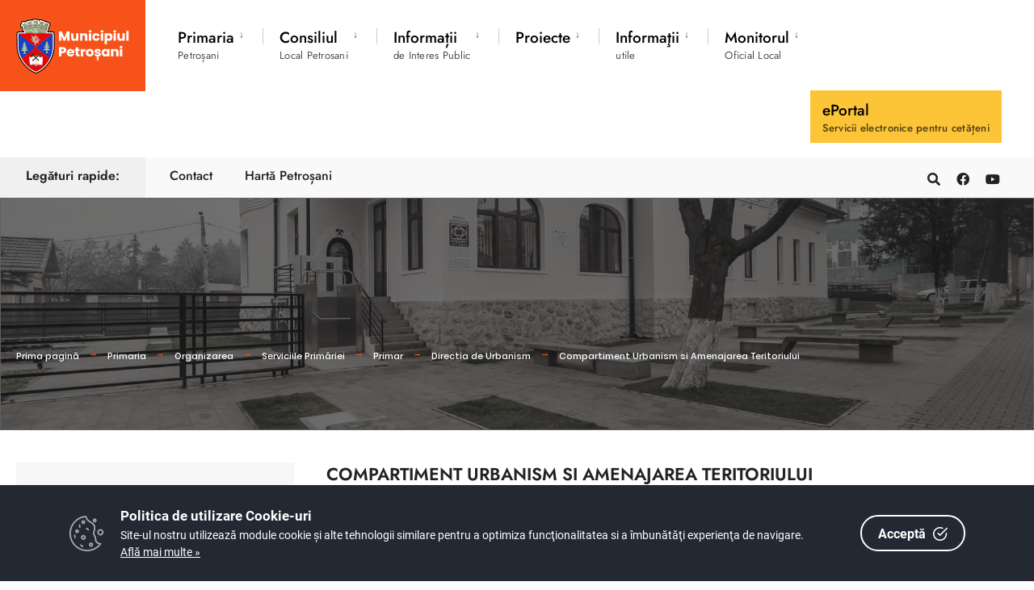

--- FILE ---
content_type: text/html; charset=UTF-8
request_url: https://primariapetrosani.ro/dm_petrosani/portal.nsf/AllByUNID/compartiment-urbanism-si-amenajarea-teritoriului-00005cfa?OpenDocument
body_size: 10635
content:

<!DOCTYPE html>
<html  xmlns="http://www.w3.org/1999/xhtml">
<head><meta charset="UTF-8">

<!-- Set the viewport width to device width for mobile -->
<meta name="viewport" content="width=device-width, initial-scale=1" />
<meta http-equiv="X-UA-Compatible" content="IE=edge">
<title>Primăria Municipiului Petroșani-Compartiment Urbanism si Amenajarea Teritoriului</title>
<link rel='dns-prefetch' href='//fonts.googleapis.com' />
<link rel='dns-prefetch' href='//fonts.gstatic.com' />
<link rel='stylesheet' id='eleslider-style-css'  href='/portal/plugins/eleslider/eleslider.css' type='text/css' media='all' />
<link rel='stylesheet' id='citygov-style-css'  href='/portal/css/modern/style.css' type='text/css' media='all' />
<link rel='stylesheet' id='citygov-style-css'  href='/portal/css/modern/elementor.css' type='text/css' media='all' />
<!--link rel='stylesheet' id='citygov-style-css'  href='/portal/css/modern/elementor-2.css' type='text/css' media='all' /-->
<!--link rel='stylesheet' id='elementor-frontend-css'  href='/portal/plugins/elementor/css/frontend.min.css' type='text/css' media='all' />
<link rel='stylesheet' id='elementor-global-css'  href='/portal/plugins/elementor/global.css' type='text/css' media='all' />
<link rel='stylesheet' id='elementor-post-20-css' href='/portal/plugins/elementor/post-20.css' type='text/css' media='all'-->
<script type='text/javascript' src='/portal/plugins/jquery/jquery.js'></script>
<script type='text/javascript' src='/portal/plugins/jquery/jquery-migrate.min.js'></script>
<link rel="stylesheet" href="/dm_petrosani/portal.nsf/cookie-consent-box.min.css" />
<script defer src="/dm_petrosani/portal.nsf/cookie-consent-box.min.js"></script>
<script>CookieBoxConfig = { backgroundColor: '#222933', url: '/dm_petrosani/portal.nsf/continut/regulament-gdpr', language:'ro' }</script>
<script type="text/javascript" src="/dm_petrosani/portal.nsf/jsloader?readform&amp;JSList=common"></script>
<script src="https://www.google.com/recaptcha/api.js" async defer></script>
<link rel='stylesheet' id='google-fonts-1-css' href='/portal/css/roboto.css' type='text/css' media='all'/>
<link rel='stylesheet' id='google-fonts-2-css' href='/portal/css/poppins.css' type='text/css' media='all'/>
<link rel='stylesheet' id='google-fonts-3-css' href='/portal/css/jost.css' type='text/css' media='all'/>
<link rel='stylesheet' id='flaticon-css'  href='/portal/css/all.min.css' type='text/css' media='all' />
<link rel='stylesheet' id='flaticon-css'  href='/portal/css/shortcodes.css' type='text/css' media='all' />
<link rel='stylesheet' id='dynamic-css'  href='/dm_petrosani/portal.nsf/style.css' type='text/css' media='all' />
<style>
, span.language2, span.l2 {display: none}, span.language3, span.l3 {display: none}, span.language4, span.l4 {display: none}, span.language5, span.l5 {display: none}
</style>
</head>
	<body class="post-template post-template-template-left-sidebar post-template-template-left-sidebar-php single single-post postid-364 single-format-audio elementor-default">

<div class="tmnf_width_wide tmnf-sidebar-active header_default">
<!-- Header -->
<div id="header" class="tranz">
 

<div class="container_head">
	<a class="screen-reader-text ribbon skip-link" href="#content_start">Mergi la continut</a>
	<div class="clearfix"></div>

<div id="titles" class="tranz2">
	<a class="logo" href="/dm_petrosani/portal.nsf">
		<img class="" src="/dm_petrosani/portal.nsf/logo.png" alt="Primăria Municipiului Petroșani" />
	</a>
</div>

<style>
.language1{

}
.language2{
display:none!important
}
.language3{
display:none!important
}
</style> 
<div class="header-right for-menu">
	<input type="checkbox" id="showmenu" aria-label="Open Menu">
	<label for="showmenu" class="show-menu ribbon" tabindex="0">
		<i class="fas fa-bars"></i><span>Menu</span>
	</label>
	<nav id="navigation" class="rad tranz" role="navigation" aria-label="Main Menu">
		<ul id="main-nav" class="nav" role="menubar">
			<li class="mega menu-item menu-item-type-custom menu-item-object-custom  menu-item-has-children  mega-menu mega-cat" ><a href="/dm_petrosani/portal.nsf/AllByUNID/Primaria-00002186?OpenDocument"><span class="language1">Primaria</span><span class="menu-item-description"><span class="language1">Petroșani</span></span><span class="tmnf_mobile_dropdown">↓</span></a><ul class="sub-menu"><li class="menu-item menu-item-type-custom menu-item-object-custom "><a class="mega-links-head" href="/dm_petrosani/portal.nsf/AllByUNID/legislatie-00005a5e?OpenDocument"><span class="language1">Legislatie</span></a></li><li class="menu-item menu-item-type-custom menu-item-object-custom menu-item-has-children "><a class="mega-links-head" href="/dm_petrosani/portal.nsf/AllByUNID/conducere-00005d82?OpenDocument"><span class="language1">Conducere</span></a><ul class="sub-menu menu-sub-content dropdown "><li><a class="" href="/dm_petrosani/portal.nsf/AllByUNID/primar--iacobridzi-florin-tiberiu-0000684e?OpenDocument"><span class="language1">Primar - IACOB-RIDZI Florin Tiberiu</span></a></li><li><a class="" href="/dm_petrosani/portal.nsf/AllByUNID/viceprimar--mariana-ghioc-00005caa?OpenDocument"><span class="language1">Viceprimar - Mariana GHIOC</span></a></li><li><a class="" href="/dm_petrosani/portal.nsf/AllByUNID/secretar-general--adrian-negoe-00006852?OpenDocument"><span class="language1">Secretar General - Adrian NEGOE</span></a></li></ul></li><li class="menu-item menu-item-type-custom menu-item-object-custom menu-item-has-children "><a class="mega-links-head" href="/dm_petrosani/portal.nsf/AllByUNID/organizarea-000022ea?OpenDocument"><span class="language1">Organizarea</span></a><ul class="sub-menu menu-sub-content dropdown "><li><a class="" href="/dm_petrosani/portal.nsf/AllByUNID/regulament-de-organizare-si-functionare-a-aparatului-de-specialitate-al-primarului-municipiului-petrosani-000023fa?OpenDocument"><span class="language1">Regulament de Organizare și Funcționare a aparatului de specialitate al Primarului municipiului Petrosani</span></a></li><li><a class="" href="/dm_petrosani/portal.nsf/AllByUNID/regulament-intern-al-aparatului-de-specialitate-al-primarului-municipiului-petrosani-00005a76?OpenDocument"><span class="language1">Regulament Intern al aparatului de specialitate al Primarului municipiului Petrosani</span></a></li><li><a class="" href="https://www.primariapetrosani.ro/dm_petrosani/portal.nsf/AllByUNID/26BF98E7E549681AC22585E7002D3700/$FILE/OUG_57_2019.pdf"><span class="language1">Codul Administrativ</span></a></li><li><a class="" href="/dm_petrosani/portal.nsf/AllByUNID/codul-etic-si-de-integritate-00005a8e?OpenDocument"><span class="language1">Codul etic si de integritate</span></a></li><li><a class="" href="/dm_petrosani/portal.nsf/AllByUNID/organigrama-000023fe?OpenDocument"><span class="language1">Organigrama</span></a></li><li><a class="" href="/dm_petrosani/portal.nsf/AllByUNID/organigrama-cu-nume-00005a9a?OpenDocument"><span class="language1">Organigrama cu nume</span></a></li><li><a class="" href="/dm_petrosani/portal.nsf/AllByUNID/serviciile-primariei-00002402?OpenDocument"><span class="language1">Serviciile Primăriei</span></a></li><li><a class="" href="/dm_petrosani/portal.nsf/AllByUNID/66D45CF8CEAB33EFC22586960038A3CD?OpenDocument"><span class="language1">Carieră</span></a></li></ul></li><li class="menu-item menu-item-type-custom menu-item-object-custom "><a class="mega-links-head" href="/dm_petrosani/portal.nsf/AllByUNID/programe-si-strategii-000204c2?OpenDocument"><span class="language1">Programe si strategii</span></a></li><li class="menu-item menu-item-type-custom menu-item-object-custom menu-item-has-children "><a class="mega-links-head" href="/dm_petrosani/portal.nsf/AllByUNID/rapoarte-si-studii-000204be?OpenDocument"><span class="language1">Rapoarte si studii</span></a><ul class="sub-menu menu-sub-content dropdown "><li><a class="" href="/dm_petrosani/portal.nsf/AllByUNID/rapoarte-de-activitate-00005f22?OpenDocument"><span class="language1">Rapoarte de activitate</span></a></li></ul></li></ul></li><li class="menu-item menu-item-type-custom menu-item-object-custom  menu-item-has-children " ><a href="/dm_petrosani/portal.nsf/AllByUNID/Consiliul-000021D6?OpenDocument"><span class="language1">Consiliul</span><span class="menu-item-description"><span class="language1">Local Petrosani</span></span><span class="tmnf_mobile_dropdown">↓</span></a><ul class="sub-menu menu-sub-content dropdown "><li class="menu-item menu-item-type-custom menu-item-object-custom "><a class="mega-links-head" href="/dm_petrosani/portal.nsf/AllByUNID/componenta-consiliului-000024fa?OpenDocument"><span class="language1">Componenta consiliului</span></a></li><li class="menu-item menu-item-type-custom menu-item-object-custom "><a class="mega-links-head" href="/dm_petrosani/portal.nsf/AllByUNID/comisii-de-specialitate-000024fe?OpenDocument"><span class="language1">Comisii de specialitate</span></a></li><li class="menu-item menu-item-type-custom menu-item-object-custom "><a class="mega-links-head" href="/dm_petrosani/portal.nsf/AllByUNID/regulament-functionare-000026c6?OpenDocument"><span class="language1">Regulament funcționare</span></a></li><li class="menu-item menu-item-type-custom menu-item-object-custom "><a class="mega-links-head" href="/dm_petrosani/portal.nsf/AllByUNID/program-de-audiente-00002502?OpenDocument"><span class="language1">Program de audiențe</span></a></li></ul></li><li class="menu-item menu-item-type-custom menu-item-object-custom  menu-item-has-children " ><a href="/dm_petrosani/portal.nsf/AllByUNID/Informatii-000021DA?OpenDocument"><span class="language1">Informații</span><span class="menu-item-description"><span class="language1">de Interes Public</span></span><span class="tmnf_mobile_dropdown">↓</span></a><ul class="sub-menu menu-sub-content dropdown "><li class="menu-item menu-item-type-custom menu-item-object-custom "><a class="mega-links-head" href="/dm_petrosani/portal.nsf/AllByUNID/regulament--protectia-datelor-00002666?OpenDocument"><span class="language1">Regulament - protecția datelor</span><span class="language1">GDPR</span></a></li><li class="menu-item menu-item-type-custom menu-item-object-custom menu-item-has-children "><a class="mega-links-head" href="/dm_petrosani/portal.nsf/AllByUNID/transparenta-decizionala-00005df2?OpenDocument"><span class="language1">Transparenta decizionala</span></a><ul class="sub-menu menu-sub-content dropdown "><li><a class="" href="/dm_petrosani/portal.nsf/AllByUNID/legea-nr-5442001-000226ae?OpenDocument"><span class="language1">Legea nr. 544/2001</span></a></li><li><a class="" href="/dm_petrosani/portal.nsf/AllByUNID/legea-nr-52-2003-00005e5e?OpenDocument"><span class="language1">Legea nr. 52/ 2003</span></a></li><li><a class="" href="/dm_petrosani/portal.nsf/AllByUNID/situatia-drepturilor-salariale-pe-categorii-de-functii-00005f56?OpenDocument"><span class="language1">Situația drepturilor salariale pe categorii de funcții</span></a></li><li><a class="" href="/dm_petrosani/portal.nsf/AllByUNID/raport-anual--cu-privire-la-contractele-de-finantare-nerambursabila-incheiate-conform-legii-350_2005-000250d6?OpenDocument"><span class="language1">RAPORT ANUAL - cu privire la contractele de finanțare nerambursabilă încheiate conform Legii 350_2005</span></a></li><li><a class="" href="https://www.primariapetrosani.ro/dm_petrosani/portal.nsf/AllByUNID/FORMULARE-00026736?OpenDocument"><span class="language1">FORMULARE Primarie</span></a></li></ul></li><li class="menu-item menu-item-type-custom menu-item-object-custom menu-item-has-children "><a class="mega-links-head" href="/dm_petrosani/portal.nsf/AllByUNID/buget-din-toate-sursele-de-venituri-000201ee?OpenDocument"><span class="language1">Buget din toate sursele de venituri</span></a><ul class="sub-menu menu-sub-content dropdown "><li><a class="" href="/dm_petrosani/portal.nsf/AllByUNID/buget-pe-surse-financiare-000201f2?OpenDocument"><span class="language1">Buget pe surse financiare</span></a></li><li><a class="" href="/dm_petrosani/portal.nsf/AllByUNID/situatia-platilor-executia-bugetara-conform-anexei-000201fe?OpenDocument"><span class="language1">Situatia platilor (executia bugetara), conform Anexei</span></a></li></ul></li><li class="menu-item menu-item-type-custom menu-item-object-custom "><a class="mega-links-head" href="/dm_petrosani/portal.nsf/AllByUNID/bilanturi-contabile-00020202?OpenDocument"><span class="language1">Bilanturi contabile</span></a></li><li class="menu-item menu-item-type-custom menu-item-object-custom "><a class="mega-links-head" href="https://www.primariapetrosani.ro/dm_petrosani/portal.nsf/AllByUNID/documente-si-informatii-financiare-0001f4be?OpenDocument"><span class="language1">Documente si informatii financiare</span></a></li><li class="menu-item menu-item-type-custom menu-item-object-custom "><a class="mega-links-head" href="/dm_petrosani/portal.nsf/AllByUNID/licitatii-000287ba?OpenDocument"><span class="language1">LICITATII</span></a></li><li class="menu-item menu-item-type-custom menu-item-object-custom "><a class="mega-links-head" href="https://www.primariapetrosani.ro/dm_petrosani/portal.nsf/AllByUNID/registru-pentru-evidenta-proiectelor-de-hotarari-ale-consiliului-local-petrosani-depuse-0001572a?OpenDocument"><span class="language1">Anunturi si Proiecte de Hotarare﻿_Informare publica</span></a></li><li class="menu-item menu-item-type-custom menu-item-object-custom menu-item-has-children "><a class="mega-links-head" href="/dm_petrosani/portal.nsf/AllByUNID/anunturi-noutati-00010fa2?OpenDocument"><span class="language1">Anunțuri/ Noutăți</span></a><ul class="sub-menu menu-sub-content dropdown "><li><a class="" href="/dm_petrosani/portal.nsf/AllByUNID/cariera-00010fa6?OpenDocument"><span class="language1">Carieră</span></a></li><li><a class="" href="/dm_petrosani/portal.nsf/AllByUNID/anunturi-000026ca?OpenDocument"><span class="language1">Anunțuri</span></a></li></ul></li><li class="menu-item menu-item-type-custom menu-item-object-custom menu-item-has-children "><a class="mega-links-head" href="/dm_petrosani/portal.nsf/AllByUNID/achizitii-publice-000204ae?OpenDocument"><span class="language1">Achizitii publice</span></a><ul class="sub-menu menu-sub-content dropdown "><li><a class="" href="/dm_petrosani/portal.nsf/AllByUNID/programul-anual-de-achizitii-publice-000204b2?OpenDocument"><span class="language1">Programul anual de achizitii publice</span></a></li><li><a class="" href="/dm_petrosani/portal.nsf/AllByUNID/centralizatorul-achizitiilor-publice-si-contractelor-cu-valoare-peste-5000-euro-conform-anexei-000204b6?OpenDocument"><span class="language1">Centralizatorul achizitiilor publice si contractelor cu valoare peste 5000 euro conform Anexei</span></a></li><li><a class="" href="/dm_petrosani/portal.nsf/AllByUNID/contractele-cu-valoare-peste-5000-euro-incepand-cu-anul-2015-000204ba?OpenDocument"><span class="language1">Contractele cu valoare peste 5000 euro (incepand cu anul 2015)</span></a></li></ul></li><li class="menu-item menu-item-type-custom menu-item-object-custom "><a class="mega-links-head" href="/dm_petrosani/portal.nsf/AllByUNID/declaratii-de-avere-00002382?OpenDocument"><span class="language1">Declarații de avere</span></a></li><li class="menu-item menu-item-type-custom menu-item-object-custom "><a class="mega-links-head" href="/dm_petrosani/portal.nsf/AllByUNID/declaratii-de-interese-000068e6?OpenDocument"><span class="language1">Declarații de interese</span></a></li><li class="menu-item menu-item-type-custom menu-item-object-custom "><a class="mega-links-head" href="/dm_petrosani/portal.nsf/AllByUNID/scrisoarea-anuala-a-primarului-00005ef2?OpenDocument"><span class="language1">Scrisoarea anuală a primarului</span></a></li><li class="menu-item menu-item-type-custom menu-item-object-custom "><a class="mega-links-head" href="/dm_petrosani/portal.nsf/AllByUNID/statutul-municipiului-0000601e?OpenDocument"><span class="language1">Statutul Municipiului</span></a></li><li class="menu-item menu-item-type-custom menu-item-object-custom menu-item-has-children "><a class="mega-links-head" href="/dm_petrosani/portal.nsf/AllByUNID/taxe-si-impozite-000157d6?OpenDocument"><span class="language1">Taxe şi impozite</span></a><ul class="sub-menu menu-sub-content dropdown "><li><a class="" href="/dm_petrosani/portal.nsf/AllByUNID/executari-silite-000157da?OpenDocument"><span class="language1">Executări silite</span></a></li><li><a class="" href="/dm_petrosani/portal.nsf/AllByUNID/procese-verbal-de-afisare-publicatie-de-vanzare-000157de?OpenDocument"><span class="language1">Procese verbal de afişare publicaţie de vânzare</span></a></li></ul></li><li class="menu-item menu-item-type-custom menu-item-object-custom menu-item-has-children "><a class="mega-links-head" href="/dm_petrosani/portal.nsf/AllByUNID/urbanism-00002662?OpenDocument"><span class="language1">Urbanism</span></a><ul class="sub-menu menu-sub-content dropdown "><li><a class="" href="/dm_petrosani/portal.nsf/AllByUNID/certificate-de-urbanism-0001ce66?OpenDocument"><span class="language1">Certificate de urbanism</span></a></li><li><a class="" href="/dm_petrosani/portal.nsf/AllByUNID/autorizatii-de-construire-0001ce6a?OpenDocument"><span class="language1">Autorizatii de construire</span></a></li><li><a class="" href="/dm_petrosani/portal.nsf/AllByUNID/proiect-pug-0001cea2?OpenDocument"><span class="language1">Proiect PUG</span></a></li><li><a class="" href="/dm_petrosani/portal.nsf/AllByUNID/informare-si-consultare-0001cea6?OpenDocument"><span class="language1">Informare si consultare</span></a></li></ul></li><li class="menu-item menu-item-type-custom menu-item-object-custom "><a class="mega-links-head" href="/dm_petrosani/portal.nsf/AllByUNID/accesibilitate-site-0002b01e?OpenDocument"><span class="language1">Accesibilitate site</span></a></li></ul></li><li class="menu-item menu-item-type-custom menu-item-object-custom  menu-item-has-children " ><a href="/dm_petrosani/portal.nsf/AllByUNID/Proiecte-00006D2E?OpenDocument"><span class="language1">Proiecte</span><span class="menu-item-description"></span><span class="tmnf_mobile_dropdown">↓</span></a><ul class="sub-menu menu-sub-content dropdown "><li class="menu-item menu-item-type-custom menu-item-object-custom "><a class="mega-links-head" href="/dm_petrosani/portal.nsf/AllByUNID/proiecte-cu-finantare-europeana-0000688a?OpenDocument"><span class="language1">Proiecte cu finanţare europeană</span></a></li><li><a class="" href="/dm_petrosani/portal.nsf/AllByUNID/proiecte-cu-finantare-guvernamentala-0000688e?OpenDocument"><span class="language1">Proiecte cu finanţare guvernamentală</span></a></li><li class="menu-item menu-item-type-custom menu-item-object-custom "><a class="mega-links-head" href="/dm_petrosani/portal.nsf/AllByUNID/planul-de-dezvoltare-locala-00006006?OpenDocument"><span class="language1">Planul de dezvoltare locală</span></a></li><li><a class="" href="/dm_petrosani/portal.nsf/AllByUNID/investitii-din-bugetul-local-00006892?OpenDocument"><span class="language1">Investiţii din bugetul local</span></a></li></ul></li><li class="menu-item menu-item-type-custom menu-item-object-custom  menu-item-has-children " ><a href="/dm_petrosani/portal.nsf/AllByUNID/Informatii-000069C6?OpenDocument"><span class="language1">Informaţii</span><span class="menu-item-description"><span class="language1">utile</span></span><span class="tmnf_mobile_dropdown">↓</span></a><ul class="sub-menu menu-sub-content dropdown "><li class="menu-item menu-item-type-custom menu-item-object-custom menu-item-has-children "><a class="mega-links-head" href="/dm_petrosani/portal.nsf/AllByUNID/pentru-cetateni-000069ce?OpenDocument"><span class="language1">Pentru cetățeni</span></a><ul class="sub-menu menu-sub-content dropdown "><li><a class="" href="https://www.primariapetrosani.ro/dm_petrosani/portal.nsf/AllByUNID/ANUNT++RABLA+LOCAL++PERSOANE+FIZICE_actualizare-00027576?OpenDocument"><span class="language1">RABLA LOCAL - PERSOANE FIZICE</span></a></li><li><a class="" href="/dm_petrosani/portal.nsf/AllByUNID/centrul-solvit-romania-000069d2?OpenDocument"><span class="language1">Centrul SOLVIT România</span></a></li><li><a class="" href="/dm_petrosani/portal.nsf/AllByUNID/programul-casa-verde-–-ghiduri-de-finantare-000069da?OpenDocument"><span class="language1">Programul Casa Verde – ghiduri de finantare</span></a></li></ul></li><li class="menu-item menu-item-type-custom menu-item-object-custom "><a class="mega-links-head" href="/dm_petrosani/portal.nsf/AllByUNID/orasul-petrosani-000069f6?OpenDocument"><span class="language1">Oraşul Petroșani</span></a></li><li class="menu-item menu-item-type-custom menu-item-object-custom "><a class="mega-links-head" href="/dm_petrosani/portal.nsf/AllByUNID/cetateni-de-onoare-000069fa?OpenDocument"><span class="language1">Cetăţeni de onoare</span></a></li><li class="menu-item menu-item-type-custom menu-item-object-custom "><a class="mega-links-head" href="/dm_petrosani/portal.nsf/AllByUNID/obiective-culturale-000069fe?OpenDocument"><span class="language1">Obiective culturale</span></a></li><li class="menu-item menu-item-type-custom menu-item-object-custom "><a class="mega-links-head" href="/dm_petrosani/portal.nsf/AllByUNID/monumente-istorice-00006a02?OpenDocument"><span class="language1">Monumente istorice</span></a></li><li class="menu-item menu-item-type-custom menu-item-object-custom "><a class="mega-links-head" href="/dm_petrosani/portal.nsf/AllByUNID/evenimente-organizate-00006a0a?OpenDocument"><span class="language1">Evenimente organizate</span></a></li><li class="menu-item menu-item-type-custom menu-item-object-custom "><a class="mega-links-head" href="/dm_petrosani/portal.nsf/AllByUNID/institutii-de-invatamant-00006a2e?OpenDocument"><span class="language1">Instituții de învățământ</span></a></li><li class="menu-item menu-item-type-custom menu-item-object-custom "><a class="mega-links-head" href="/dm_petrosani/portal.nsf/AllByUNID/unitati-medicale-00006a32?OpenDocument"><span class="language1">Unităţi medicale</span></a></li><li class="menu-item menu-item-type-custom menu-item-object-custom "><a class="mega-links-head" href="/dm_petrosani/portal.nsf/AllByUNID/servicii-de-utilitate-publica-00006a3a?OpenDocument"><span class="language1">Servicii de utilitate publică</span></a></li><li class="menu-item menu-item-type-custom menu-item-object-custom "><a class="mega-links-head" href="/dm_petrosani/portal.nsf/AllByUNID/mass-media-locala-00006a3e?OpenDocument"><span class="language1">Mass media locală</span></a></li><li class="menu-item menu-item-type-custom menu-item-object-custom "><a class="mega-links-head" href="/dm_petrosani/portal.nsf/AllByUNID/orase-infratite-00006a42?OpenDocument"><span class="language1">Oraşe înfrăţite</span></a></li><li class="menu-item menu-item-type-custom menu-item-object-custom "><a class="mega-links-head" href="/dm_petrosani/portal.nsf/AllByUNID/transport-local-00006a46?OpenDocument"><span class="language1">Transport local</span></a></li><li class="menu-item menu-item-type-custom menu-item-object-custom "><a class="mega-links-head" href="/dm_petrosani/portal.nsf/AllByUNID/turism-00006a4a?OpenDocument"><span class="language1">Turism</span></a></li><li class="menu-item menu-item-type-custom menu-item-object-custom "><a class="mega-links-head" href="/dm_petrosani/portal.nsf/AllByUNID/lacasuri-de-cult-0002d942?OpenDocument"><span class="language1">Lăcaşuri de cult</span></a></li><li class="menu-item menu-item-type-custom menu-item-object-custom "><a class="mega-links-head" href="/dm_petrosani/portal.nsf/AllByUNID/sport-0002d9ae?OpenDocument"><span class="language1">Sport</span></a></li></ul></li><li class="menu-item menu-item-type-custom menu-item-object-custom  menu-item-has-children " ><a href="/dm_petrosani/portal.nsf/AllByUNID/Monitorul-00002222?OpenDocument"><span class="language1">Monitorul</span><span class="menu-item-description"><span class="language1">Oficial Local</span></span><span class="tmnf_mobile_dropdown">↓</span></a><ul class="sub-menu menu-sub-content dropdown  dropdown-left "><li class="menu-item menu-item-type-custom menu-item-object-custom "><a class="mega-links-head" href="/dm_petrosani/portal.nsf/AllByUNID/statutul-municipiului-petrosani-00015712?OpenDocument"><span class="language1">Statutul Municipiului Petroșani</span></a></li><li class="menu-item menu-item-type-custom menu-item-object-custom "><a class="mega-links-head" href="/dm_petrosani/portal.nsf/AllByUNID/regulamente-privind-procedurile-administrative-0001f4c6?OpenDocument"><span class="language1">Regulamente privind procedurile administrative</span></a></li><li class="menu-item menu-item-type-custom menu-item-object-custom menu-item-has-children "><a class="mega-links-head" href="/dm_petrosani/portal.nsf/AllByUNID/hotarari-ale-consiliului-local-0001571a?OpenDocument"><span class="language1">Hotărâri ale Consiliului Local</span></a><ul class="sub-menu menu-sub-content dropdown dropdown-left "><li><a class="" href="/dm_petrosani/portal.nsf/AllByUNID/registru-pentru-evidenta-proiectelor-de-hotarari-ale-consiliului-local-petrosani-depuse-0001572a?OpenDocument"><span class="language1">Registru pentru evidența proiectelor de hotărâri ale Consiliului Local Petroșani (depuse)</span></a></li><li><a class="" href="/dm_petrosani/portal.nsf/AllByUNID/registru-pentru-evidenta-hotararilor-consiliului-local-petrosani-adoptate-00015732?OpenDocument"><span class="language1">Registru pentru evidența hotărârilor Consiliului Local Petroșani (adoptate)</span></a></li></ul></li><li class="menu-item menu-item-type-custom menu-item-object-custom menu-item-has-children "><a class="mega-links-head" href="/dm_petrosani/portal.nsf/AllByUNID/dispozitiile-primarului-0001571e?OpenDocument"><span class="language1">Dispozițiile Primarului</span></a><ul class="sub-menu menu-sub-content dropdown dropdown-left "><li><a class="" href="/dm_petrosani/portal.nsf/AllByUNID/registrul-pentru-evidenta-proiectelor-de-dispozitii-0001b7e2?OpenDocument"><span class="language1">Registrul pentru evidenta proiectelor de dispozitii</span></a></li><li><a class="" href="/dm_petrosani/portal.nsf/AllByUNID/registrul-pentru-evidenta-dispozitiilor-0001b7e6?OpenDocument"><span class="language1">Registrul pentru evidenta dispozitiilor</span></a></li></ul></li><li class="menu-item menu-item-type-custom menu-item-object-custom "><a class="mega-links-head" href="/dm_petrosani/portal.nsf/AllByUNID/documente-si-informatii-financiare-0001f4be?OpenDocument"><span class="language1">Documente și informații financiare</span></a></li><li class="menu-item menu-item-type-custom menu-item-object-custom menu-item-has-children "><a class="mega-links-head" href="/dm_petrosani/portal.nsf/AllByUNID/alte-documente-00015726?OpenDocument"><span class="language1">Alte documente</span></a><ul class="sub-menu menu-sub-content dropdown dropdown-left "><li><a class="" href="/dm_petrosani/portal.nsf/AllByUNID/informarea-in-prealabil-din-oficiu-asupra-problemelor-de-interes-public-care-urmeaza-sa-fie-dezbatute-0002d936?OpenDocument"><span class="language1">Informarea în prealabil, din oficiu, asupra problemelor de interes public care urmează să fie dezbătute</span></a></li></ul></li></ul></li><li class="mega menu-item menu-item-type-custom menu-item-object-custom  special mega-menu" ><a href="/dm_petrosani/portal.nsf/AllByUNID/ePortal-0001573A?OpenDocument"><span class="language1">ePortal</span><span class="menu-item-description"><span class="language1"><strong>Servicii electronice pentru cetățeni</strong></span></span></a></li>
			<!--li id="menu-item-5480" class="special menu-item menu-item-type-post_type menu-item-object-page menu-item-5480">
				<a href="http://www.eprim.ro/cityline/prod/zalau.nsf/i2.html">
					Trimite o sesizare
					<span class="menu-item-description">sau o Sugestie</span>
				</a>
			</li-->
		</ul>
	</nav>
</div>
<div class="clearfix"></div>
<div id="bottombar" class="bottomnav tranz" role="navigation" aria-label="Quick Links">
	<div id="translate_container"><div id="google_translate_element"></div><script>
	function googleTranslateElementInit() {
		new google.translate.TranslateElement({
			pageLanguage: 'ro',
			includedLanguages: 'de,en,es,fr,it',
			autoDisplay: false,
			layout: google.translate.TranslateElement.InlineLayout.SIMPLE
		}, 'google_translate_element');
	}
</script>
<script src="//translate.google.com/translate_a/element.js?cb=googleTranslateElementInit"></script></div>
	<p class="menu_label">Legături rapide:</p>
	<div class="header-right headerShrink">
	<ul id="add-nav" class="nav">
		<li class="menu-item menu-item-type-post_type menu-item-object-page"><a href="/dm_petrosani/portal.nsf/AllByUNID/Contact-0001570E?OpenDocument" target="_self""><span class="language1">Contact</span></a><li class="menu-item menu-item-type-post_type menu-item-object-page"><a href="http://petrosani-city.map2web.eu/" target="_blank""><span class="language1">Hartă Petroșani</span></a>
	</ul>
<ul class="social-menu tranz languageBar">	
	<li class="search-item"> <a class="searchOpen" href="" aria-label="Deschide fereastra de căutare"><i class="fas fa-search"></i><span class="screen-reader-text">Deschide fereastra de căutare</span></a></li>
	<!--li class="search-item" style="margin-top: 7px;">
		<label for="search-form-5e4e3dc9235c9"><span class="screen-reader-text">Caută după:</span></label>
		<input id="search-form-5e4e3dc9235c9" type="text" name="s" class="s p-border" size="30" value="" placeholder="Caută după ...">
		<button class="searchSubmit ribbon" onclick="location.href = '/dm_petrosani/portal.nsf/AllByUNID/6D51346171479A30C225856D00317865?OpenDocument&Query='+ jQuery ('input[name=s]').val()">Caută</button>
	</li-->
	<li><a href="https://www.facebook.com/profile.php?id=61555146092826" target="_blank" aria-label="Primăria Municipiului Petroșani pe Facebook"><i class="fab fa-facebook"></i><span class="screen-reader-text">Primăria Municipiului Petroșani pe Facebook</span></a></li><li><a href="https://www.youtube.com/channel/UClFqSofpkvWlGD08WXGgrgg" target="_blank" aria-label="Primăria Municipiului Petroșani pe YouTube"><i class="fab fa-youtube"></i><span class="screen-reader-text">Primăria Municipiului Petroșani pe YouTube</span></a></li>
</ul>
</div>				
</div>
<div class="clearfix"></div>
</div>

<!-- dezactivat -->








 </div>
<!-- End Header -->
<div class="wrapper p-border">
<div class="page-header page-header-small">
	
    <img style="width: 100%; height: 100%; background-image: url('/dm_petrosani/portal.nsf/continut/02B0E44FD4A36C22C225874A00404EF5/$FILE/Muzeu minerit.jpg'); background-position: 50% 50%; background-size: cover; filter: grayscale(75%);" class="standard grayscale grayscale-fade wp-post-image" alt=""> 
    <div class="container">
	<div class="main-breadcrumbs"><span class="crumb"><a href="/dm_petrosani/portal.nsf">Prima pagină</a></span><span class="crumb"><a href="/dm_petrosani/portal.nsf/allbyunid/EBBE9D39E0328EDFC22581D40046C7CA?OpenDocument">Primaria</a></span><span class="crumb"><a href="/dm_petrosani/portal.nsf/allbyunid/94DD2EB678A074E2C2258494002BD1A6?OpenDocument">Organizarea</a></span><span class="crumb"><a href="/dm_petrosani/portal.nsf/allbyunid/C09261AECE33ED77C225849B004405AB?OpenDocument">Serviciile Primăriei</a></span><span class="crumb"><a href="/dm_petrosani/portal.nsf/allbyunid/CECCE3CAC4369BFCC22585E7003BD612?OpenDocument">Primar</a></span><span class="crumb"><a href="/dm_petrosani/portal.nsf/allbyunid/2EC71E55CE8C40E4C22585EA002C1403?OpenDocument">Directia de Urbanism</a></span><span class="crumb"><a href="/dm_petrosani/portal.nsf/allbyunid/2332F793E8E4B708C22585EA002D0534?OpenDocument">Compartiment Urbanism si Amenajarea Teritoriului</a></span></div>
	
    </div>
        
</div>
<div class="container_alt post tmnf_page">
    <div id="core" class="postbar postbarLeft">
        <div id="content_start" class="tmnf_anchor"></div>
<div id="content" class="eightcol first">
 <div class="item_inn p-border post-364 post type-post status-publish format-audio has-post-thumbnail hentry category-town-news tag-forest tag-macro tag-post-formats">

<!--div class="clearfix"></div-->
<div class="entry">

<h3 class="text-theme-colored line-bottom text-theme-colored mb-0"><span class="language1">COMPARTIMENT URBANISM SI AMENAJAREA TERITORIULUI</span></h3>
<!--

-->
<!-- <h3 class="text-theme-colored line-bottom text-theme-colored mb-0"><span class="language1">COMPARTIMENT URBANISM SI AMENAJAREA TERITORIULUI</span> </h3> -->
<div class="meta-single p-border">
	<p class="meta meta_full ">       

<span class="post-date">28.06.2024<span class="divider">|</span></span>

 <span class="author">System Administrator</span>
	</p>
</div>

<p><strong>Componență</strong>:</p>

<p><strong>Șef Serviciu</strong>:&nbsp;</p>

<p><strong>Personal de execuție:</strong><br />
Iuga Cristina Marinela - temporar vacant<br />
Patrascu Ruxanda Carmen<br />
Radermacher Adelina<br />
Pascaru Gabriel<br />
<br />
&nbsp;</p>

<p>Modele de formularistică şi acte necesare:</p>

<p>&raquo;&nbsp;<a href="/dm_petrosani/portal.nsf/DB78306374AFE6E9C22585EA002D2624/%24FILE/Cerere_autorizatie_construire.pdf">Cerere eliberare autorizatie de construire</a><br />
&raquo;&nbsp;<a href="/dm_petrosani/portal.nsf/F3F65363E412C161C22585EA002D261F/%24FILE/Cerere_certificat_urbanism.pdf">Cerere eliberare certificat urbanism</a><br />
&raquo;&nbsp;<a href="/dm_petrosani/portal.nsf/30404E55336EF3DAC22585EA002D261A/%24FILE/Instiintare_inspectie.pdf">Instiintare inspectie pentru incepere execuţie lucrare</a><br />
&raquo;&nbsp;<a href="/dm_petrosani/portal.nsf/7AD37681209D59EBC22585EA002D2617/%24FILE/Instiintare_primarie.pdf">Instiintare primarie pentru incepere execuţie lucrare</a><br />
&raquo;&nbsp;<a href="/dm_petrosani/portal.nsf/869418AC7C6DE576C22585EA002D2614/%24FILE/Prelungire_autorizatie_construire.pdf">Prelungire autorizatie construire</a><br />
&raquo;&nbsp;<a href="/dm_petrosani/portal.nsf/4D5F197E0C397DB1C22585EA002D2611/%24FILE/Prelungire_certificat_urbanism.pdf">Prelungire certificat urbanism</a><br />
&raquo;&nbsp;<a href="/dm_petrosani/portal.nsf/13D772F8A3AA7ED3C22585EA002D260E/%24FILE/Declaratie.regularizare.pdf">Declaratie regularizare</a><br />
&raquo;&nbsp;<a href="/dm_petrosani/portal.nsf/0BDB26CA6AE3CF62C22585EA002D260B/%24FILE/ANEXA-Nr.36.pdf">ANEXA-Nr.36</a><br />
&raquo;&nbsp;<a href="/dm_petrosani/portal.nsf/A59E09A6A0B59023C22585EA002D2608/%24FILE/ANEXA-8.PANOU_.pdf">ANEXA-8.PANOU</a><br />
&raquo;&nbsp;<a href="/dm_petrosani/portal.nsf/43FA5A09C2E5FDC6C22585EA002D2604/%24FILE/Formular.F.16.incheiere-lucrari.pdf">Formular.F.16. &icirc;nstiintare incheiere lucrari</a><br />
&raquo;&nbsp;<a href="/dm_petrosani/portal.nsf/1B22C9B92693EA42C22585EA002D2601/%24FILE/Formular-F.15.instiintare.incheiere.lucr_..pdf">Formular-F.15.instiintare.incheiere.lucrari</a></p>

<div><strong>Acte și proceduri administrative necesare:</strong></div>

<div><strong>1. CERTIFICATUL DE URBANISM</strong><br />
Actele necesare pentru emiterea certificatului de urbanism sunt<br />
&ndash; cerere tip , formularul &ndash; model F1 din Ordinul 1430/2005<br />
&ndash; elemente de identificare privind imobilul ( extras de Carte Funciara, plan de situatie si plan de incadrare in zona intocmite de proiectantul autorizat si vizate de Oficiul Judetean de cadastru &ndash; in cazul imobilelor &ndash; terenuri proprietate particulare)<br />
&ndash; dovada achitarii taxei pentru emiterea certificatului de urbanism ( taxa se calculeaza in functie de suprafata terenului pe care urmeaza a se realize constructia<br />
Prelungirea certificatului de urbanism necesita prezentarea urmatoarelor<br />
&ndash; cerere tip formularul F7 din Ordinul 1430/2005<br />
&ndash; certificatul de urbanism in original<br />
&ndash; dovada achitarii taxei pentru prelungirea certificatului de urbanism a carei valoare reprezinta 30% din taxa platita initial</div>

<p><strong>2. AVIZE TEHNICE ALE COMISIEL LOCALE DE URBANISM SI AMENAJAREA TERITORIULUI</strong><br />
Actele necesare pentru emiterea avizelor tehnice sunt<br />
&ndash; cerere de mana<br />
&ndash; plan urbanistic de detaliu<br />
&ndash; dovada achitarii taxei pentru emiterea avizului ethnic a carei valoare este de 36,4 RON</p>

<p><strong>3. AVIZE IN VEDEREA EMITERII CERTIFICATELOR DE URBANISM DE CATRE CONSILIUL JUDETEAN </strong>conform art. 4, lit. a), alin. (1) din Legea 50/1991<br />
Actele necesare pentru emiterea avizului sunt<br />
&ndash; cerere tip formular F2- din Ordinul 1430/2005<br />
&ndash; documentatia constand in parte scrisa &ndash; memoriu de prezentare si parte desenata din care reiese adresa amplasamentului</p>

<p><strong>4. ACORDURI UNICE EMISE DE CATRE COMISIA DE ACORD UNIC</strong><br />
Actele necesare pentru emiterea acordului sunt necesare<br />
&ndash; fise tehnice in vederea emiterii Acordului unic continand avizele favorabile de la furnizorii de utilitati si din partea institutiilor descentralizate ale statului<br />
&ndash; dovada achitarii taxei pentru emiterea acordului unic a carei valoare este de 36,4 RON</p>

<p><strong>5. AUTORIZATII DE CONSTRUIRE/DEMOLARE</strong><br />
Actele necesare pentru emiterea autorizatiei de construire sunt<br />
&ndash; cerere tip formular F9 din Ordinul 1430/2005<br />
&ndash; certificate de urbanism in original<br />
&ndash; titlul aupra imobilului in original<br />
&ndash; proiectul pentru autorizarea executarii lucrarilor de constructii sau desfiintare<br />
&ndash; fise tehnice in vederea emiterii Acordului unic continand avizele favorabile de la furnizorii de utilitati, prevenirea si stingerea incendiilor, aparare civila, protectia mediului, sanatatii publice<br />
&ndash; alte avize favorabile decat cele mentionate mai sus solicitate prin certificatul de urbanism, dupa caz<br />
&ndash; Acordul vecinilor, dupa caz<br />
&ndash; Prelungirea autorizatiei de construire necesita prezentarea urmatoarelor:<br />
&ndash; -cerere tip formularul F14 din Ordinul 1430/2005<br />
&ndash; -autorizatiei de construire in original<br />
&ndash; &ndash; dovada achitarii taxei pentru prelungirea autorizatiei de construire a carei valoare reprezinta 30% din taxa platita initial.</p>

<p><strong>6. CERTIFICATE DE ATESTARE A EDIFICARII CONSTRUCTIILOR/EXTINDERII CONSTRUCTIILOR</strong><br />
Actele necesare pentru emiterea certificatelor de atestare a edificarii constructiei/extinderii constructiei sunt<br />
&ndash; cerere de mana<br />
&ndash; extras de Carte Funciara<br />
&ndash; documentatie topografica intocmita de topograf autorizat in care sunt descrise constructiile ce urmeaza a fi inscrise in Cartea Funciara</p>

<p><strong>7. ADEVERINTE PENTRU RADIEREA UNOR CONSTRUCTII NOTATE IN CARTEA FUNCIARA</strong><br />
Actele necesare pentru emiterea adeverintei<br />
&ndash; cerere de mana<br />
&ndash; extras de Carte Funciara</p>

<p><strong>8. REGULARIZARI TAXE DE AUTORIZATIE DE CONSTRUIRE</strong><br />
Actele necesare pentru regularizare<br />
&ndash; declaratie privind valoarea lucrarilor executate in baza autorizatiei de construire, declaratie insotita de acte doveditoare in acest sens<br />
&ndash; autorizatia de construire &ndash; copie xerox sau original</p>

<p><strong>9. PROCESE VERBALE DE PREDARE TEREN</strong> in situatia in care se executa lucrari de construire pe teren concesionat, inchiriat, pentru executare de scari de acces la spatiile comerciale rezultate din schimbarea destinatiei apartamenteler existente la parterul blocurilor de locuit</p>

<p><strong>10. PROCESE VERBALE DE RECEPTIE LA TERMINAREA LUCRARILOR</strong> intocmite in baza Legii 50/1991 si a Legii 10/1995</p>

<p><strong>11. PROCESE VERBALE DE CONSTATARE A CONTRAVENTIEI </strong>intocmite conform Legii 50/1991 si a Ordonantei 2/2001</p>

<p><strong>12. MATERIALE PENTRU CONSILIUL LOCAL AL MUNICIPIULUI PETROSANI </strong>&ndash; rapoarte, note de fundamentare si proiecte de hotarare</p>

<p><strong>13. SITUATII, RAPORTATI</strong> catre Statistica, Inspectoratul Pentru Calitatea In Constructii, Consiliul Judetean</p>

<p><strong>14. ASIGURAREA CARACTERULUI PUBLIC</strong> prin punerea la dispozitia persoaneloe interesate a documentatiilor de urbanism aprobate si prin afisarea la afisierul Primariei Municipiului Petrosani a listei certificatelor de urbanism si a autorizatiei de construire</p>

<p>&nbsp;</p>

<p>&nbsp;</p>



<br>

<div class="row list-dashed">
</div>

</div>









</div>
 <div style="clear: both;"></div>
</div>
<div id="sidebar" class="fourcol woocommerce p-border">

    <div class="sidebar_item">
        <h2 class="widget dekoline">Directia de Urbanism</h2>
        <ul>
<li class=NT00005CFA><a href="/dm_petrosani/portal.nsf/AllByUNID/compartiment-urbanism-si-amenajarea-teritoriului-00005cfa?OpenDocument" target="_self"><span class="language1">Compartiment Urbanism si Amenajarea Teritoriului</span></a></li><li class=NT00005D2A><a href="/dm_petrosani/portal.nsf/AllByUNID/serviciul-cadastru-registru-agricol-registratura-urbana-statistica-si-concesiuni-autorizare-avizare-00005d2a?OpenDocument" target="_self"><span class="language1">Serviciul Cadastru, Registru Agricol, Registratura Urbana, Statistica si Concesiuni,  Autorizare, Avizare</span></a></li><li class=NT00005CEA><a href="/dm_petrosani/portal.nsf/AllByUNID/serviciul-relatii-publice-cultura-relatii-externe-00005cea?OpenDocument" target="_self"><span class="language1">Serviciul Relatii Publice, Cultură, Relații Externe</span></a></li>
        </ul>
    </div>









</div>
</div>
</div>
<div class="clearfix"></div>
<div id="footer">

<div class="container_alt container_vis">
	<div class="foocol first">
		<div class="footer-logo">
			<a class="logo" href="/dm_petrosani/portal.nsf">
			<img class="tranz lazyloaded" src="/dm_petrosani/portal.nsf/logo-bottom.png" alt="Primăria Municipiului Petroșani">
			</a>
		</div>
		<div class="clearfix"></div>
		<div class="textwidget">
			<h4>Primăria Municipiului Petroșani</h4>
			<p>STR. 1 DECEMBRIE 1918, Nr. 93</p>
		</div>
		<div class="textwidget" style="margin-top: -1em;"> <div> Telefon:&nbsp;<a href="tel:0254.541.220">0254.541.220</a>, Fax:&nbsp;<a href="tel:0254.545.903">0254.545.903</a>, Tel Verde:&nbsp;<a href="tel:0800.800.253">0800.800.253</a></div>
</div> <div class="textwidget"> &nbsp; <h4> Poliția Petroșani &mdash; <span style="font-weight: normal;"> tel.:&nbsp;<a href="tel:0254.541.212">0254.541.212</a></span></h4>
</div> <div class="textwidget"> <h4> Telefonul copilului &mdash; <span style="font-weight: normal;"> tel.:&nbsp;<a href="tel:116111">116111</a></span></h4>
</div> <div class="textwidget"> <h4> Apel unic de urgență &mdash; <span style="font-weight: normal;"> tel.:&nbsp;<a href="tel:112">112</a></span></h4>
</div> <div class="textwidget"> <h4> Serviciul Voluntar pentru Situații de Urgență (SVSU) <span style="font-weight: normal;">tel.:&nbsp;</span><a href="0722.368.153">0722.368.153</a></h4>
</div> <div class="textwidget"> <h4> Salvamont Petroșani &mdash; <span style="font-weight: normal;"> tel.: <a href="tel:0722.262.776">0722.262.776</a>, <a href="tel:0734.339.741">0734.339.741</a></span></h4>
</div>
	</div>
	<div class="foocol sec">
		<h2 class="widget dekoline dekoline_small">Administrație</h2>
		<div class="textwidget">
			<ul><li><a  href="https://adrvest.ro/" target="_self"><span class="language1">AGENȚIA PENTRU DEZVOLTARE REGIONALĂ VEST</span></a></li> <li><a  href="/dm_petrosani/portal.nsf/AllByUNID/2B14D8E16C0A424FC22584D2002C74DA?OpenDocument" target="_self"><span class="language1">Regulament - protecția datelor</span><span class="language2">Regulament - protecția datelor</span></a></li></ul>
		</div>
	</div>
	<div class="foocol">
		<h2 class="widget dekoline dekoline_small">Contact</h2>
		<div class="textwidget">
		<ul><li><a  href="/dm_petrosani/portal.nsf/AllByUNID/contact-0001570e?OpenDocument" target="_self"><span class="language1">Contact</span></a></li></ul>
	</div>
</div>
	<div id="foo-spec" class="foocol last">
		<h2 class="widget dekoline dekoline_small">Legături utile</h2>
		<div class="textwidget">
			<ul><li><a  href="http://www.e-guvernare.ro/" target="_self"><span class="language1">E-Guvernare</span><span class="language2">E-Guvernare</span></a></li> <li><a  href="http://www.cdep.ro" target="_self"><span class="language1">Camera deputaților</span><span class="language2">Chamber of deputies</span></a></li> <li><a  href="http://www.senat.ro" target="_blank"><span class="language1">Senat</span><span class="language2">Senate</span></a></li> <li><a  href="/dm_petrosani/portal.nsf/AllByUNID/harta-site-0000277e?OpenDocument" target="_self"><span class="language1">Harta site</span><span class="language2">Harta site</span></a></li></ul>
		</div>
	</div>
</div>
<div class="clearfix"></div>
<div class="container_alt container_vis">
	<form class="searchform" method="get" onsubmit="location.href = '/dm_petrosani/portal.nsf/AllByUNID/cautare?OpenDocument&amp;Query='+ jQuery ('input[name=s2]').val(); return false;" role="search">
		<label for="search-form-5d4c0fe35c688"><span class="screen-reader-text">Termen căutare...</span> </label>
		<input class="s p-border" id="search-form-5d4c0fe35c688" name="s2" onblur="if (this.value == '') {this.value = 'Termen căutare...';}" onfocus="if (this.value = '') {this.value = '';}" size="30" type="text" value="Termen căutare..." />			<button class="searchSubmit ribbon">Caută</button>
	</form>
</div>
<div class="container_vis">
	<div id="footop" class="footop populated">
		<div class="footop-right">
			<ul class="social-menu tranz">
				<li> <a class="searchOpen" href="" aria-label="Deschide fereastra de căutare"><i class="fas fa-search"></i><span class="screen-reader-text">Deschide fereastra de căutare</span></a></li>
				<li><a href="https://www.facebook.com/profile.php?id=61555146092826" target="_blank" aria-label="Primăria Municipiului Petroșani pe Facebook"><i class="fab fa-facebook"></i><span class="screen-reader-text">Primăria Municipiului Petroșani pe Facebook</span></a></li><li><a href="https://www.youtube.com/channel/UClFqSofpkvWlGD08WXGgrgg" target="_blank" aria-label="Primăria Municipiului Petroșani pe YouTube"><i class="fab fa-youtube"></i><span class="screen-reader-text">Primăria Municipiului Petroșani pe YouTube</span></a></li>
			</ul>
		</div>
		<h2 class="footer_text">Administrația publică locală informatizată, calitativă și accesibilă tuturor<br><br>Copyright © 2026 - Primăria Municipiului Petroșani</h2>
	</div>
</div>
<div class="clearfix"></div>
<!--div class="footer-menu">
	<div class="container">
		<div class="footer_credits">Copyright © 2026 - Primăria Municipiului Petroșani</div>
	</div>
</div-->
<div class="clearfix"></div>








</div>
</div>
<div id="curtain" class="tranz">
<form role="search" class="searchform" method="get" onsubmit="location.href = '/dm_petrosani/portal.nsf/AllByUNID/cautare?OpenDocument&amp;Query='+ jQuery ('input[name=s]').val(); return false;" >
<label for="search-form-5d4c0fe35c688"> <span class="screen-reader-text">Termen căutare...</span> </label>
<input id="search-form-5d4c0fe35c688" type="text" name="s" class="s p-border" size="30" value="Termen căutare..." onfocus="if (this.value = '') {this.value = '';}" onblur="if (this.value == '') {this.value = 'Termen căutare...';}" /> <button class='searchSubmit ribbon'>Caută</button></form> <a class='curtainclose' href=""><i class="fa fa-times"></i><span class="screen-reader-text">Close Search Window</span></a>
</div>
<div class="scrollTo_top ribbon"> <a title="Scroll to top" class="rad" href="">&uarr;</a></div>

<script type="text/javascript">
var _userway_config = {
account: 'GjUqHmxDl8'
};
</script>
<script type="text/javascript" src="https://usrwy.com/widget.js"></script>
<style>
.uwy_userway_p6, .utb {
	top: 75px !important;
}
</style>

<script type='text/javascript' src='/portal/js/ownScript.js'></script>
<script type='text/javascript' src='/portal/plugins/eleslider/js/owl.carousel.min.js'></script>
<script type='text/javascript' src='/portal/plugins/eleslider/js/owl.carousel.start-z.js'></script>
<script type='text/javascript' src='/dm_petrosani/portal.nsf/portal.js'></script>
<!-- Global site tag (gtag.js) - Google Analytics -->
<script async src="https://www.googletagmanager.com/gtag/js?id=UA-113352260-4"></script>
<script>window.dataLayer = window.dataLayer || [];  function gtag(){dataLayer.push(arguments);}  gtag('js', new Date());  gtag('config', 'UA-113352260-4');</script>
	</body>
</html>
